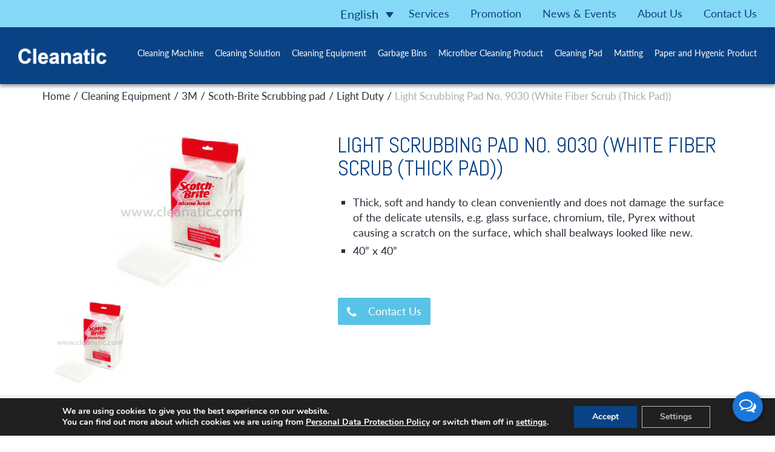

--- FILE ---
content_type: text/html; charset=UTF-8
request_url: https://cleanatic.com/products/light-scrubbing-pad-no-9030-white-fiber-scrub-thick-pad/
body_size: 14590
content:
<!doctype html>
<html lang="en-US">

<head>
  <meta charset="UTF-8">
  <meta http-equiv="X-UA-Compatible" content="IE=edge">
  <meta name="viewport" content="width=device-width, initial-scale=1">
  <meta name="google-site-verification" content="5dmScAI94uiuIqVy8yqTxrRcVP9did-LgrHDQMs_fL4" />
  <link rel="profile" href="https://gmpg.org/xfn/11">
  <!-- Owl Carousel CSS -->
  <!-- Bootstrap -->

  <!-- <link href="https://cleanatic.com/wp-content/themes/cleanatic/css/bootstrap.min.css" rel="stylesheet">
  <link href="https://cleanatic.com/wp-content/themes/cleanatic/css/font-awesome.min.css" rel="stylesheet"> -->
  <!-- <link href="https://cleanatic.com/wp-content/themes/cleanatic/css/owl.theme.default.css" rel="stylesheet">
    <link href="https://cleanatic.com/wp-content/themes/cleanatic/css/owl.carousel.css" rel="stylesheet">	 -->
  <!-- <link href="https://cleanatic.com/wp-content/themes/cleanatic/css/flexslider.css" rel="stylesheet" /> -->
  <!-- <link rel="stylesheet" type="text/css" media="all" href="https://cleanatic.com/wp-content/themes/cleanatic/style.css" /> -->
  <!-- <link href="https://cleanatic.com/wp-content/themes/cleanatic/css/style.css" rel="stylesheet"> -->
  <!-- <link href="https://cleanatic.com/wp-content/themes/cleanatic/css/responsive.css" rel="stylesheet"> -->

  <!--Custom Fonts-->
  <!-- <link href="https://fonts.googleapis.com/css?family=Abel" rel="stylesheet">
  <link href="https://fonts.googleapis.com/css?family=Kanit:300,400,500,600,700" rel="stylesheet">
  <link href="https://fonts.googleapis.com/css?family=Playfair+Display:400,700" rel="stylesheet"> -->

  <link rel="dns-prefetch" href="https://fonts.gstatic.com">
  <link rel="preconnect" href="https://fonts.gstatic.com" crossorigin="anonymous">
  <link rel="preload" href="https://fonts.googleapis.com/css?family=Abel|Kanit:300,400,500,600,700|Playfair+Display:400,700" as="fetch" crossorigin="anonymous">
  <script type="text/javascript">
  !function(e,n,t){"use strict";var o="https://fonts.googleapis.com/css?family=Abel|Kanit:300,400,500,600,700|Playfair+Display:400,700",r="__3perf_googleFonts_16953";function c(e){(n.head||n.body).appendChild(e)}function a(){var e=n.createElement("link");e.href=o,e.rel="stylesheet",c(e)}function f(e){if(!n.getElementById(r)){var t=n.createElement("style");t.id=r,c(t)}n.getElementById(r).innerHTML=e}e.FontFace&&e.FontFace.prototype.hasOwnProperty("display")?(t[r]&&f(t[r]),fetch(o).then(function(e){return e.text()}).then(function(e){return e.replace(/@font-face {/g,"@font-face{font-display:swap;")}).then(function(e){return t[r]=e}).then(f).catch(a)):a()}(window,document,localStorage);
  </script>
  <!-- End of code snippet for Google Fonts -->

  <!-- <link rel="icon" href="/images/favicon.png" type="image/x-icon"> -->
  <link rel="icon" href="https://cleanatic.com/wp-content/themes/cleanatic/images/favicon.ico" type="image/x-icon">
  <script>
    (function (d, t) {
      var bh = d.createElement(t),
        s = d.getElementsByTagName(t)[0];
      bh.type = 'text/javascript';
      bh.src = 'https://www.bugherd.com/sidebarv2.js?apikey=66mnhjaciyusldagxlcoka';
      s.parentNode.insertBefore(bh, s);
    })(document, 'script');
  </script>

  <!-- Clarity Code -->
  <script type="text/javascript">
    (function (c, l, a, r, i, t, y) {
      c[a] = c[a] || function () {
        (c[a].q = c[a].q || []).push(arguments)
      };
      t = l.createElement(r);
      t.async = 1;
      t.src = "https://www.clarity.ms/tag/" + i;
      y = l.getElementsByTagName(r)[0];
      y.parentNode.insertBefore(t, y);
    })(window, document, "clarity", "script", "4mmtm30kt8");
  </script>
  <!-- Ends Clarity -->

  <!-- Google Analytics -->
  <script>
    (function (i, s, o, g, r, a, m) {
      i['GoogleAnalyticsObject'] = r;
      i[r] = i[r] || function () {
        (i[r].q = i[r].q || []).push(arguments)
      }, i[r].l = 1 * new Date();
      a = s.createElement(o),
        m = s.getElementsByTagName(o)[0];
      a.async = 1;
      a.src = g;
      m.parentNode.insertBefore(a, m)
    })(window, document, 'script', 'https://www.google-analytics.com/analytics.js', 'ga');

    ga('create', 'UA-22240035-1', 'auto');
    ga('send', 'pageview');
  </script>
  <!-- End Google Analytics -->

  <!-- Google Tag Manager -->
  <script>
    (function (w, d, s, l, i) {
      w[l] = w[l] || [];
      w[l].push({
        'gtm.start': new Date().getTime(),
        event: 'gtm.js'
      });
      var f = d.getElementsByTagName(s)[0],
        j = d.createElement(s),
        dl = l != 'dataLayer' ? '&l=' + l : '';
      j.async = true;
      j.src =
        'https://www.googletagmanager.com/gtm.js?id=' + i + dl;
      f.parentNode.insertBefore(j, f);
    })(window, document, 'script', 'dataLayer', 'GTM-T3QSD3L');
  </script>
  <!-- End Google Tag Manager -->
  
  
  <meta name='robots' content='index, follow, max-image-preview:large, max-snippet:-1, max-video-preview:-1' />
<link rel="alternate" hreflang="en-us" href="https://cleanatic.com/products/light-scrubbing-pad-no-9030-white-fiber-scrub-thick-pad/" />
<link rel="alternate" hreflang="th-th" href="https://cleanatic.com/th/products/%e0%b9%81%e0%b8%9c%e0%b9%88%e0%b8%99%e0%b9%83%e0%b8%a2%e0%b8%82%e0%b8%b1%e0%b8%94%e0%b8%aa%e0%b8%b5%e0%b8%82%e0%b8%b2%e0%b8%a7%e0%b9%81%e0%b8%9a%e0%b8%9a%e0%b8%ab%e0%b8%99%e0%b8%b2-%e0%b9%80%e0%b8%9a/" />
<link rel="alternate" hreflang="x-default" href="https://cleanatic.com/products/light-scrubbing-pad-no-9030-white-fiber-scrub-thick-pad/" />

	<!-- This site is optimized with the Yoast SEO plugin v17.4 - https://yoast.com/wordpress/plugins/seo/ -->
	<title>Light Scrubbing Pad No. 9030 (White Fiber Scrub (Thick Pad)) - Cleanatic</title>
	<link rel="canonical" href="https://cleanatic.com/products/light-scrubbing-pad-no-9030-white-fiber-scrub-thick-pad/" />
	<script type="application/ld+json" class="yoast-schema-graph">{"@context":"https://schema.org","@graph":[{"@type":"WebSite","@id":"https://cleanatic.com/#website","url":"https://cleanatic.com/","name":"Cleanatic","description":"(Thailand) Co., Ltd.","potentialAction":[{"@type":"SearchAction","target":{"@type":"EntryPoint","urlTemplate":"https://cleanatic.com/?s={search_term_string}"},"query-input":"required name=search_term_string"}],"inLanguage":"en-US"},{"@type":"ImageObject","@id":"https://cleanatic.com/products/light-scrubbing-pad-no-9030-white-fiber-scrub-thick-pad/#primaryimage","inLanguage":"en-US","url":"https://cleanatic.com/wp-content/uploads/2019/01/small_560_XN002028183.png","contentUrl":"https://cleanatic.com/wp-content/uploads/2019/01/small_560_XN002028183.png","width":250,"height":250,"caption":"3M, \u0e2a\u0e01\u0e4a\u0e2d\u0e15\u0e44\u0e1a\u0e15\u0e4c, \u0e41\u0e1c\u0e48\u0e19\u0e02\u0e31\u0e14"},{"@type":"WebPage","@id":"https://cleanatic.com/products/light-scrubbing-pad-no-9030-white-fiber-scrub-thick-pad/#webpage","url":"https://cleanatic.com/products/light-scrubbing-pad-no-9030-white-fiber-scrub-thick-pad/","name":"Light Scrubbing Pad No. 9030 (White Fiber Scrub (Thick Pad)) - Cleanatic","isPartOf":{"@id":"https://cleanatic.com/#website"},"primaryImageOfPage":{"@id":"https://cleanatic.com/products/light-scrubbing-pad-no-9030-white-fiber-scrub-thick-pad/#primaryimage"},"datePublished":"2019-01-11T06:40:35+00:00","dateModified":"2019-01-11T06:40:35+00:00","breadcrumb":{"@id":"https://cleanatic.com/products/light-scrubbing-pad-no-9030-white-fiber-scrub-thick-pad/#breadcrumb"},"inLanguage":"en-US","potentialAction":[{"@type":"ReadAction","target":["https://cleanatic.com/products/light-scrubbing-pad-no-9030-white-fiber-scrub-thick-pad/"]}]},{"@type":"BreadcrumbList","@id":"https://cleanatic.com/products/light-scrubbing-pad-no-9030-white-fiber-scrub-thick-pad/#breadcrumb","itemListElement":[{"@type":"ListItem","position":1,"name":"Home","item":"https://cleanatic.com/"},{"@type":"ListItem","position":2,"name":"Cleaning Equipment","item":"https://cleanatic.com/products_cat/cleaning-equipment/"},{"@type":"ListItem","position":3,"name":"Light Scrubbing Pad No. 9030 (White Fiber Scrub (Thick Pad))"}]}]}</script>
	<!-- / Yoast SEO plugin. -->


<link rel='dns-prefetch' href='//s.w.org' />
<link rel="alternate" type="application/rss+xml" title="Cleanatic &raquo; Feed" href="https://cleanatic.com/feed/" />
<link rel="alternate" type="application/rss+xml" title="Cleanatic &raquo; Comments Feed" href="https://cleanatic.com/comments/feed/" />
<script type="text/javascript">
window._wpemojiSettings = {"baseUrl":"https:\/\/s.w.org\/images\/core\/emoji\/13.1.0\/72x72\/","ext":".png","svgUrl":"https:\/\/s.w.org\/images\/core\/emoji\/13.1.0\/svg\/","svgExt":".svg","source":{"concatemoji":"https:\/\/cleanatic.com\/wp-includes\/js\/wp-emoji-release.min.js?ver=5.9.5"}};
/*! This file is auto-generated */
!function(e,a,t){var n,r,o,i=a.createElement("canvas"),p=i.getContext&&i.getContext("2d");function s(e,t){var a=String.fromCharCode;p.clearRect(0,0,i.width,i.height),p.fillText(a.apply(this,e),0,0);e=i.toDataURL();return p.clearRect(0,0,i.width,i.height),p.fillText(a.apply(this,t),0,0),e===i.toDataURL()}function c(e){var t=a.createElement("script");t.src=e,t.defer=t.type="text/javascript",a.getElementsByTagName("head")[0].appendChild(t)}for(o=Array("flag","emoji"),t.supports={everything:!0,everythingExceptFlag:!0},r=0;r<o.length;r++)t.supports[o[r]]=function(e){if(!p||!p.fillText)return!1;switch(p.textBaseline="top",p.font="600 32px Arial",e){case"flag":return s([127987,65039,8205,9895,65039],[127987,65039,8203,9895,65039])?!1:!s([55356,56826,55356,56819],[55356,56826,8203,55356,56819])&&!s([55356,57332,56128,56423,56128,56418,56128,56421,56128,56430,56128,56423,56128,56447],[55356,57332,8203,56128,56423,8203,56128,56418,8203,56128,56421,8203,56128,56430,8203,56128,56423,8203,56128,56447]);case"emoji":return!s([10084,65039,8205,55357,56613],[10084,65039,8203,55357,56613])}return!1}(o[r]),t.supports.everything=t.supports.everything&&t.supports[o[r]],"flag"!==o[r]&&(t.supports.everythingExceptFlag=t.supports.everythingExceptFlag&&t.supports[o[r]]);t.supports.everythingExceptFlag=t.supports.everythingExceptFlag&&!t.supports.flag,t.DOMReady=!1,t.readyCallback=function(){t.DOMReady=!0},t.supports.everything||(n=function(){t.readyCallback()},a.addEventListener?(a.addEventListener("DOMContentLoaded",n,!1),e.addEventListener("load",n,!1)):(e.attachEvent("onload",n),a.attachEvent("onreadystatechange",function(){"complete"===a.readyState&&t.readyCallback()})),(n=t.source||{}).concatemoji?c(n.concatemoji):n.wpemoji&&n.twemoji&&(c(n.twemoji),c(n.wpemoji)))}(window,document,window._wpemojiSettings);
</script>
<style type="text/css">
img.wp-smiley,
img.emoji {
	display: inline !important;
	border: none !important;
	box-shadow: none !important;
	height: 1em !important;
	width: 1em !important;
	margin: 0 0.07em !important;
	vertical-align: -0.1em !important;
	background: none !important;
	padding: 0 !important;
}
</style>
	<link rel='stylesheet' id='bootstrap-css'  href='https://cleanatic.com/wp-content/themes/cleanatic/css/bootstrap.min.css?ver=5.9.5' type='text/css' media='all' />
<link rel='stylesheet' id='font-awesome-css'  href='https://cleanatic.com/wp-content/themes/cleanatic/css/font-awesome.min.css?ver=5.9.5' type='text/css' media='all' />
<link rel='stylesheet' id='flexslider-css'  href='https://cleanatic.com/wp-content/themes/cleanatic/css/flexslider.css?ver=5.9.5' type='text/css' media='all' />
<link rel='stylesheet' id='contact-form-7-css'  href='https://cleanatic.com/wp-content/plugins/contact-form-7/includes/css/styles.css?ver=5.5.2' type='text/css' media='all' />
<link rel='stylesheet' id='dashicons-css'  href='https://cleanatic.com/wp-includes/css/dashicons.min.css?ver=5.9.5' type='text/css' media='all' />
<link rel='stylesheet' id='wpml-legacy-dropdown-0-css'  href='//cleanatic.com/wp-content/plugins/sitepress-multilingual-cms/templates/language-switchers/legacy-dropdown/style.min.css?ver=1' type='text/css' media='all' />
<style id='wpml-legacy-dropdown-0-inline-css' type='text/css'>
.wpml-ls-sidebars-language a {color:#0a4385;}.wpml-ls-sidebars-language .wpml-ls-current-language>a {color:#0a4385;}
</style>
<link rel='stylesheet' id='Cleanatic-style-css'  href='https://cleanatic.com/wp-content/themes/cleanatic/style.css?ver=5.9.5' type='text/css' media='all' />
<style id='akismet-widget-style-inline-css' type='text/css'>

			.a-stats {
				--akismet-color-mid-green: #357b49;
				--akismet-color-white: #fff;
				--akismet-color-light-grey: #f6f7f7;

				max-width: 350px;
				width: auto;
			}

			.a-stats * {
				all: unset;
				box-sizing: border-box;
			}

			.a-stats strong {
				font-weight: 600;
			}

			.a-stats a.a-stats__link,
			.a-stats a.a-stats__link:visited,
			.a-stats a.a-stats__link:active {
				background: var(--akismet-color-mid-green);
				border: none;
				box-shadow: none;
				border-radius: 8px;
				color: var(--akismet-color-white);
				cursor: pointer;
				display: block;
				font-family: -apple-system, BlinkMacSystemFont, 'Segoe UI', 'Roboto', 'Oxygen-Sans', 'Ubuntu', 'Cantarell', 'Helvetica Neue', sans-serif;
				font-weight: 500;
				padding: 12px;
				text-align: center;
				text-decoration: none;
				transition: all 0.2s ease;
			}

			/* Extra specificity to deal with TwentyTwentyOne focus style */
			.widget .a-stats a.a-stats__link:focus {
				background: var(--akismet-color-mid-green);
				color: var(--akismet-color-white);
				text-decoration: none;
			}

			.a-stats a.a-stats__link:hover {
				filter: brightness(110%);
				box-shadow: 0 4px 12px rgba(0, 0, 0, 0.06), 0 0 2px rgba(0, 0, 0, 0.16);
			}

			.a-stats .count {
				color: var(--akismet-color-white);
				display: block;
				font-size: 1.5em;
				line-height: 1.4;
				padding: 0 13px;
				white-space: nowrap;
			}
		
</style>
<link rel='stylesheet' id='moove_gdpr_frontend-css'  href='https://cleanatic.com/wp-content/plugins/gdpr-cookie-compliance/dist/styles/gdpr-main.css?ver=4.16.1' type='text/css' media='all' />
<style id='moove_gdpr_frontend-inline-css' type='text/css'>
#moove_gdpr_cookie_modal,#moove_gdpr_cookie_info_bar,.gdpr_cookie_settings_shortcode_content{font-family:Nunito,sans-serif}#moove_gdpr_save_popup_settings_button{background-color:#373737;color:#fff}#moove_gdpr_save_popup_settings_button:hover{background-color:#000}#moove_gdpr_cookie_info_bar .moove-gdpr-info-bar-container .moove-gdpr-info-bar-content a.mgbutton,#moove_gdpr_cookie_info_bar .moove-gdpr-info-bar-container .moove-gdpr-info-bar-content button.mgbutton{background-color:#0a4385}#moove_gdpr_cookie_modal .moove-gdpr-modal-content .moove-gdpr-modal-footer-content .moove-gdpr-button-holder a.mgbutton,#moove_gdpr_cookie_modal .moove-gdpr-modal-content .moove-gdpr-modal-footer-content .moove-gdpr-button-holder button.mgbutton,.gdpr_cookie_settings_shortcode_content .gdpr-shr-button.button-green{background-color:#0a4385;border-color:#0a4385}#moove_gdpr_cookie_modal .moove-gdpr-modal-content .moove-gdpr-modal-footer-content .moove-gdpr-button-holder a.mgbutton:hover,#moove_gdpr_cookie_modal .moove-gdpr-modal-content .moove-gdpr-modal-footer-content .moove-gdpr-button-holder button.mgbutton:hover,.gdpr_cookie_settings_shortcode_content .gdpr-shr-button.button-green:hover{background-color:#fff;color:#0a4385}#moove_gdpr_cookie_modal .moove-gdpr-modal-content .moove-gdpr-modal-close i,#moove_gdpr_cookie_modal .moove-gdpr-modal-content .moove-gdpr-modal-close span.gdpr-icon{background-color:#0a4385;border:1px solid #0a4385}#moove_gdpr_cookie_info_bar span.change-settings-button.focus-g,#moove_gdpr_cookie_info_bar span.change-settings-button:focus,#moove_gdpr_cookie_info_bar button.change-settings-button.focus-g,#moove_gdpr_cookie_info_bar button.change-settings-button:focus{-webkit-box-shadow:0 0 1px 3px #0a4385;-moz-box-shadow:0 0 1px 3px #0a4385;box-shadow:0 0 1px 3px #0a4385}#moove_gdpr_cookie_modal .moove-gdpr-modal-content .moove-gdpr-modal-close i:hover,#moove_gdpr_cookie_modal .moove-gdpr-modal-content .moove-gdpr-modal-close span.gdpr-icon:hover,#moove_gdpr_cookie_info_bar span[data-href]>u.change-settings-button{color:#0a4385}#moove_gdpr_cookie_modal .moove-gdpr-modal-content .moove-gdpr-modal-left-content #moove-gdpr-menu li.menu-item-selected a span.gdpr-icon,#moove_gdpr_cookie_modal .moove-gdpr-modal-content .moove-gdpr-modal-left-content #moove-gdpr-menu li.menu-item-selected button span.gdpr-icon{color:inherit}#moove_gdpr_cookie_modal .moove-gdpr-modal-content .moove-gdpr-modal-left-content #moove-gdpr-menu li a span.gdpr-icon,#moove_gdpr_cookie_modal .moove-gdpr-modal-content .moove-gdpr-modal-left-content #moove-gdpr-menu li button span.gdpr-icon{color:inherit}#moove_gdpr_cookie_modal .gdpr-acc-link{line-height:0;font-size:0;color:transparent;position:absolute}#moove_gdpr_cookie_modal .moove-gdpr-modal-content .moove-gdpr-modal-close:hover i,#moove_gdpr_cookie_modal .moove-gdpr-modal-content .moove-gdpr-modal-left-content #moove-gdpr-menu li a,#moove_gdpr_cookie_modal .moove-gdpr-modal-content .moove-gdpr-modal-left-content #moove-gdpr-menu li button,#moove_gdpr_cookie_modal .moove-gdpr-modal-content .moove-gdpr-modal-left-content #moove-gdpr-menu li button i,#moove_gdpr_cookie_modal .moove-gdpr-modal-content .moove-gdpr-modal-left-content #moove-gdpr-menu li a i,#moove_gdpr_cookie_modal .moove-gdpr-modal-content .moove-gdpr-tab-main .moove-gdpr-tab-main-content a:hover,#moove_gdpr_cookie_info_bar.moove-gdpr-dark-scheme .moove-gdpr-info-bar-container .moove-gdpr-info-bar-content a.mgbutton:hover,#moove_gdpr_cookie_info_bar.moove-gdpr-dark-scheme .moove-gdpr-info-bar-container .moove-gdpr-info-bar-content button.mgbutton:hover,#moove_gdpr_cookie_info_bar.moove-gdpr-dark-scheme .moove-gdpr-info-bar-container .moove-gdpr-info-bar-content a:hover,#moove_gdpr_cookie_info_bar.moove-gdpr-dark-scheme .moove-gdpr-info-bar-container .moove-gdpr-info-bar-content button:hover,#moove_gdpr_cookie_info_bar.moove-gdpr-dark-scheme .moove-gdpr-info-bar-container .moove-gdpr-info-bar-content span.change-settings-button:hover,#moove_gdpr_cookie_info_bar.moove-gdpr-dark-scheme .moove-gdpr-info-bar-container .moove-gdpr-info-bar-content button.change-settings-button:hover,#moove_gdpr_cookie_info_bar.moove-gdpr-dark-scheme .moove-gdpr-info-bar-container .moove-gdpr-info-bar-content u.change-settings-button:hover,#moove_gdpr_cookie_info_bar span[data-href]>u.change-settings-button,#moove_gdpr_cookie_info_bar.moove-gdpr-dark-scheme .moove-gdpr-info-bar-container .moove-gdpr-info-bar-content a.mgbutton.focus-g,#moove_gdpr_cookie_info_bar.moove-gdpr-dark-scheme .moove-gdpr-info-bar-container .moove-gdpr-info-bar-content button.mgbutton.focus-g,#moove_gdpr_cookie_info_bar.moove-gdpr-dark-scheme .moove-gdpr-info-bar-container .moove-gdpr-info-bar-content a.focus-g,#moove_gdpr_cookie_info_bar.moove-gdpr-dark-scheme .moove-gdpr-info-bar-container .moove-gdpr-info-bar-content button.focus-g,#moove_gdpr_cookie_info_bar.moove-gdpr-dark-scheme .moove-gdpr-info-bar-container .moove-gdpr-info-bar-content a.mgbutton:focus,#moove_gdpr_cookie_info_bar.moove-gdpr-dark-scheme .moove-gdpr-info-bar-container .moove-gdpr-info-bar-content button.mgbutton:focus,#moove_gdpr_cookie_info_bar.moove-gdpr-dark-scheme .moove-gdpr-info-bar-container .moove-gdpr-info-bar-content a:focus,#moove_gdpr_cookie_info_bar.moove-gdpr-dark-scheme .moove-gdpr-info-bar-container .moove-gdpr-info-bar-content button:focus,#moove_gdpr_cookie_info_bar.moove-gdpr-dark-scheme .moove-gdpr-info-bar-container .moove-gdpr-info-bar-content span.change-settings-button.focus-g,span.change-settings-button:focus,button.change-settings-button.focus-g,button.change-settings-button:focus,#moove_gdpr_cookie_info_bar.moove-gdpr-dark-scheme .moove-gdpr-info-bar-container .moove-gdpr-info-bar-content u.change-settings-button.focus-g,#moove_gdpr_cookie_info_bar.moove-gdpr-dark-scheme .moove-gdpr-info-bar-container .moove-gdpr-info-bar-content u.change-settings-button:focus{color:#0a4385}#moove_gdpr_cookie_modal .moove-gdpr-branding.focus-g span,#moove_gdpr_cookie_modal .moove-gdpr-modal-content .moove-gdpr-tab-main a.focus-g{color:#0a4385}#moove_gdpr_cookie_modal.gdpr_lightbox-hide{display:none}#moove_gdpr_cookie_info_bar .moove-gdpr-info-bar-container .moove-gdpr-info-bar-content a.mgbutton,#moove_gdpr_cookie_info_bar .moove-gdpr-info-bar-container .moove-gdpr-info-bar-content button.mgbutton,#moove_gdpr_cookie_modal .moove-gdpr-modal-content .moove-gdpr-modal-footer-content .moove-gdpr-button-holder a.mgbutton,#moove_gdpr_cookie_modal .moove-gdpr-modal-content .moove-gdpr-modal-footer-content .moove-gdpr-button-holder button.mgbutton,.gdpr-shr-button,#moove_gdpr_cookie_info_bar .moove-gdpr-infobar-close-btn{border-radius:0}
</style>
<script type='text/javascript' src='https://cleanatic.com/wp-includes/js/jquery/jquery.min.js?ver=3.6.0' id='jquery-core-js'></script>
<script type='text/javascript' src='https://cleanatic.com/wp-includes/js/jquery/jquery-migrate.min.js?ver=3.3.2' id='jquery-migrate-js'></script>
<script type='text/javascript' id='wpml-cookie-js-extra'>
/* <![CDATA[ */
var wpml_cookies = {"wp-wpml_current_language":{"value":"en","expires":1,"path":"\/"}};
var wpml_cookies = {"wp-wpml_current_language":{"value":"en","expires":1,"path":"\/"}};
/* ]]> */
</script>
<script type='text/javascript' src='https://cleanatic.com/wp-content/plugins/sitepress-multilingual-cms/res/js/cookies/language-cookie.js?ver=4.5.0' id='wpml-cookie-js'></script>
<script type='text/javascript' src='//cleanatic.com/wp-content/plugins/sitepress-multilingual-cms/templates/language-switchers/legacy-dropdown/script.min.js?ver=1' id='wpml-legacy-dropdown-0-js'></script>
<link rel="https://api.w.org/" href="https://cleanatic.com/wp-json/" /><link rel="EditURI" type="application/rsd+xml" title="RSD" href="https://cleanatic.com/xmlrpc.php?rsd" />
<link rel="wlwmanifest" type="application/wlwmanifest+xml" href="https://cleanatic.com/wp-includes/wlwmanifest.xml" /> 
<meta name="generator" content="WordPress 5.9.5" />
<link rel='shortlink' href='https://cleanatic.com/?p=4310' />
<link rel="alternate" type="application/json+oembed" href="https://cleanatic.com/wp-json/oembed/1.0/embed?url=https%3A%2F%2Fcleanatic.com%2Fproducts%2Flight-scrubbing-pad-no-9030-white-fiber-scrub-thick-pad%2F" />
<link rel="alternate" type="text/xml+oembed" href="https://cleanatic.com/wp-json/oembed/1.0/embed?url=https%3A%2F%2Fcleanatic.com%2Fproducts%2Flight-scrubbing-pad-no-9030-white-fiber-scrub-thick-pad%2F&#038;format=xml" />
<meta name="generator" content="WPML ver:4.5.0 stt:1,53;" />

		<meta property="og:title" content="Light Scrubbing Pad No. 9030 (White Fiber Scrub (Thick Pad))" />
		<meta property="og:site_name" content="Cleanatic" />
		<meta property="og:url" content="https://cleanatic.com/products/light-scrubbing-pad-no-9030-white-fiber-scrub-thick-pad/" />
					<meta property="og:image" content="https://cleanatic.com/wp-content/uploads/2019/01/small_560_XN002028183.png" /> 		
																					
		
	<!-- Schema optimized by Schema Pro --><script type="application/ld+json">{"@context":"https://schema.org","@type":"Product","name":"Light Scrubbing Pad No. 9030 (White Fiber Scrub (Thick Pad))","image":{"@type":"ImageObject","url":"https://cleanatic.com/wp-content/uploads/2019/01/small_560_XN002028183.png","width":250,"height":250},"description":"Thick, soft and handy to clean conveniently and does not damage the surface of the delicate utensils, e.g. glass surface, chromium, tile, Pyrex without causing a scratch on the surface, which shall bealways looked like new.\r\n \t40” x 40”","offers":{"@type":"Offer","price":"0","url":"https://cleanatic.com/products/light-scrubbing-pad-no-9030-white-fiber-scrub-thick-pad/"}}</script><!-- / Schema optimized by Schema Pro --><meta name="generator" content="Powered by Slider Revolution 6.5.19 - responsive, Mobile-Friendly Slider Plugin for WordPress with comfortable drag and drop interface." />
			<style id="wpsp-style-frontend"></style>
			<script>function setREVStartSize(e){
			//window.requestAnimationFrame(function() {
				window.RSIW = window.RSIW===undefined ? window.innerWidth : window.RSIW;
				window.RSIH = window.RSIH===undefined ? window.innerHeight : window.RSIH;
				try {
					var pw = document.getElementById(e.c).parentNode.offsetWidth,
						newh;
					pw = pw===0 || isNaN(pw) ? window.RSIW : pw;
					e.tabw = e.tabw===undefined ? 0 : parseInt(e.tabw);
					e.thumbw = e.thumbw===undefined ? 0 : parseInt(e.thumbw);
					e.tabh = e.tabh===undefined ? 0 : parseInt(e.tabh);
					e.thumbh = e.thumbh===undefined ? 0 : parseInt(e.thumbh);
					e.tabhide = e.tabhide===undefined ? 0 : parseInt(e.tabhide);
					e.thumbhide = e.thumbhide===undefined ? 0 : parseInt(e.thumbhide);
					e.mh = e.mh===undefined || e.mh=="" || e.mh==="auto" ? 0 : parseInt(e.mh,0);
					if(e.layout==="fullscreen" || e.l==="fullscreen")
						newh = Math.max(e.mh,window.RSIH);
					else{
						e.gw = Array.isArray(e.gw) ? e.gw : [e.gw];
						for (var i in e.rl) if (e.gw[i]===undefined || e.gw[i]===0) e.gw[i] = e.gw[i-1];
						e.gh = e.el===undefined || e.el==="" || (Array.isArray(e.el) && e.el.length==0)? e.gh : e.el;
						e.gh = Array.isArray(e.gh) ? e.gh : [e.gh];
						for (var i in e.rl) if (e.gh[i]===undefined || e.gh[i]===0) e.gh[i] = e.gh[i-1];
											
						var nl = new Array(e.rl.length),
							ix = 0,
							sl;
						e.tabw = e.tabhide>=pw ? 0 : e.tabw;
						e.thumbw = e.thumbhide>=pw ? 0 : e.thumbw;
						e.tabh = e.tabhide>=pw ? 0 : e.tabh;
						e.thumbh = e.thumbhide>=pw ? 0 : e.thumbh;
						for (var i in e.rl) nl[i] = e.rl[i]<window.RSIW ? 0 : e.rl[i];
						sl = nl[0];
						for (var i in nl) if (sl>nl[i] && nl[i]>0) { sl = nl[i]; ix=i;}
						var m = pw>(e.gw[ix]+e.tabw+e.thumbw) ? 1 : (pw-(e.tabw+e.thumbw)) / (e.gw[ix]);
						newh =  (e.gh[ix] * m) + (e.tabh + e.thumbh);
					}
					var el = document.getElementById(e.c);
					if (el!==null && el) el.style.height = newh+"px";
					el = document.getElementById(e.c+"_wrapper");
					if (el!==null && el) {
						el.style.height = newh+"px";
						el.style.display = "block";
					}
				} catch(e){
					console.log("Failure at Presize of Slider:" + e)
				}
			//});
		  };</script>
		<style type="text/css" id="wp-custom-css">
			/*
You can add your own CSS here.

Click the help icon above to learn more.
*/

.news-events .owl-nav{
	display: none;
}		</style>
			
</head>

<body data-rsssl=1 class="products-template-default single single-products postid-4310 wp-schema-pro-2.7.1">
  <!-- Google Tag Manager (noscript) -->
  <noscript><iframe src="https://www.googletagmanager.com/ns.html?id=GTM-T3QSD3L" height="0" width="0"
      style="display:none;visibility:hidden"></iframe></noscript>
  <!-- End Google Tag Manager (noscript) -->

  <div class="sticky">
    <div class="head-top">
      <!--head top section start here-->

      <ul id="menu-header-top-menu" class="menu"><li id="menu-item-158" class="menu-item menu-item-type-post_type menu-item-object-page menu-item-158"><a href="https://cleanatic.com/services/">Services</a></li>
<li id="menu-item-3162" class="menu-item menu-item-type-post_type menu-item-object-page menu-item-3162"><a href="https://cleanatic.com/promotion/">Promotion</a></li>
<li id="menu-item-3161" class="menu-item menu-item-type-post_type menu-item-object-page menu-item-3161"><a href="https://cleanatic.com/news-events/">News &#038; Events</a></li>
<li id="menu-item-159" class="menu-item menu-item-type-post_type menu-item-object-page menu-item-159"><a href="https://cleanatic.com/about-us/">About Us</a></li>
<li id="menu-item-160" class="menu-item menu-item-type-post_type menu-item-object-page menu-item-160"><a href="https://cleanatic.com/contact-us/">Contact Us</a></li>
</ul>
      
<div
	 class="wpml-ls-sidebars-language wpml-ls wpml-ls-legacy-dropdown js-wpml-ls-legacy-dropdown">
	<ul>

		<li tabindex="0" class="wpml-ls-slot-language wpml-ls-item wpml-ls-item-en wpml-ls-current-language wpml-ls-first-item wpml-ls-item-legacy-dropdown">
			<a href="#" class="js-wpml-ls-item-toggle wpml-ls-item-toggle">
                <span class="wpml-ls-native">English</span></a>

			<ul class="wpml-ls-sub-menu">
				
					<li class="wpml-ls-slot-language wpml-ls-item wpml-ls-item-th wpml-ls-last-item">
						<a href="https://cleanatic.com/th/products/%e0%b9%81%e0%b8%9c%e0%b9%88%e0%b8%99%e0%b9%83%e0%b8%a2%e0%b8%82%e0%b8%b1%e0%b8%94%e0%b8%aa%e0%b8%b5%e0%b8%82%e0%b8%b2%e0%b8%a7%e0%b9%81%e0%b8%9a%e0%b8%9a%e0%b8%ab%e0%b8%99%e0%b8%b2-%e0%b9%80%e0%b8%9a/" class="wpml-ls-link">
                            <span class="wpml-ls-display">Thai</span></a>
					</li>

							</ul>

		</li>

	</ul>
</div>
    </div>
    <!--head top section End Here-->

    <div class="nav-section">
      <!--Navigation Section Start Here-->
      <div class="brand-name"><a href="https://cleanatic.com"><img width="178" height="31" src="https://cleanatic.com/wp-content/uploads/2017/12/logo-new-300x52.png" class="image wp-image-207  attachment-178x31 size-178x31" alt="" loading="lazy" style="max-width: 100%; height: auto;" srcset="https://cleanatic.com/wp-content/uploads/2017/12/logo-new-300x52.png 300w, https://cleanatic.com/wp-content/uploads/2017/12/logo-new.png 405w" sizes="(max-width: 178px) 100vw, 178px" /></a>
      </div>
      <div class="my-nav">
        <button class="respon_nav"><i class="fa fa-bars" aria-hidden="true"></i></button>
        <ul id="menu-header-menu" class="menu"><li id="menu-item-161" class="menu-item menu-item-type-taxonomy menu-item-object-products_cat menu-item-161"><a href="https://cleanatic.com/products_cat/cleaning-machinery/">Cleaning Machine</a></li>
<li id="menu-item-162" class="menu-item menu-item-type-taxonomy menu-item-object-products_cat menu-item-162"><a href="https://cleanatic.com/products_cat/cleaning-solution/">Cleaning Solution</a></li>
<li id="menu-item-163" class="menu-item menu-item-type-taxonomy menu-item-object-products_cat current-products-ancestor current-menu-parent current-products-parent menu-item-163"><a href="https://cleanatic.com/products_cat/cleaning-equipment/">Cleaning Equipment</a></li>
<li id="menu-item-2611" class="menu-item menu-item-type-taxonomy menu-item-object-products_cat menu-item-2611"><a href="https://cleanatic.com/products_cat/cleaning-kit/">Garbage Bins</a></li>
<li id="menu-item-164" class="menu-item menu-item-type-taxonomy menu-item-object-products_cat menu-item-164"><a href="https://cleanatic.com/products_cat/microfiber-cleaning-product-liquid/">Microfiber Cleaning Product</a></li>
<li id="menu-item-3402" class="menu-item menu-item-type-taxonomy menu-item-object-products_cat menu-item-3402"><a href="https://cleanatic.com/products_cat/cleaning-pads-and-brushes/">Cleaning Pad</a></li>
<li id="menu-item-3403" class="menu-item menu-item-type-taxonomy menu-item-object-products_cat menu-item-3403"><a href="https://cleanatic.com/products_cat/matting/">Matting</a></li>
<li id="menu-item-4361" class="menu-item menu-item-type-taxonomy menu-item-object-products_cat menu-item-4361"><a href="https://cleanatic.com/products_cat/paper-and-hygenic-products/">Paper and Hygenic Product</a></li>
</ul>      </div>
    </div>
    <!--Navigation Section End Here-->

  </div>

    <div class="breadcrumb-area">
    <div class="container">
      <!--Breadcrumb Start Here-->

      <!-- Breadcrumb NavXT 7.4.1 -->
<span property="itemListElement" typeof="ListItem"><a property="item" typeof="WebPage" title="Go to Cleanatic." href="https://cleanatic.com" class="home"><span property="name">Home</span></a><meta property="position" content="1"></span>  /  <span property="itemListElement" typeof="ListItem"><a property="item" typeof="WebPage" title="Go to the Cleaning Equipment Product Category archives." href="https://cleanatic.com/products_cat/cleaning-equipment/" class="taxonomy products_cat"><span property="name">Cleaning Equipment</span></a><meta property="position" content="2"></span>  /  <span property="itemListElement" typeof="ListItem"><a property="item" typeof="WebPage" title="Go to the 3M Product Category archives." href="https://cleanatic.com/products_cat/3m-4/" class="taxonomy products_cat"><span property="name">3M</span></a><meta property="position" content="3"></span>  /  <span property="itemListElement" typeof="ListItem"><a property="item" typeof="WebPage" title="Go to the Scoth-Brite Scrubbing pad Product Category archives." href="https://cleanatic.com/products_cat/scoth-brite-scrubbing-pad/" class="taxonomy products_cat"><span property="name">Scoth-Brite Scrubbing pad</span></a><meta property="position" content="4"></span>  /  <span property="itemListElement" typeof="ListItem"><a property="item" typeof="WebPage" title="Go to the Light Duty Product Category archives." href="https://cleanatic.com/products_cat/light-duty/" class="taxonomy products_cat"><span property="name">Light Duty</span></a><meta property="position" content="5"></span>  /  <span property="itemListElement" typeof="ListItem"><span property="name">Light Scrubbing Pad No. 9030 (White Fiber Scrub (Thick Pad))</span><meta property="position" content="6"></span>
    </div>
    <!--Breadcrumb End Here-->
  </div>
  
	<div id="primary" class="content-area">
		<main id="main" class="site-main" role="main">


		  <div id="primary" class="content-area">
        <main id="main" class="site-main">

        
<div class="product-details">
	<div class="container">
		<div class="row">
			<div class="col-sm-5 product_slider">
				<div id="slider" class="flexslider">
					<ul class="slides">
											<li>
						<img src="https://cleanatic.com/wp-content/uploads/2019/01/small_560_XN002028183.png" />
						</li>
										</ul>
				</div>
				<div id="carousel" class="flexslider">
					<ul class="slides">
											<li>
						<img src="https://cleanatic.com/wp-content/uploads/2019/01/small_560_XN002028183-135x136.png" />
						</li>
						
					</ul>
				</div>
            </div>
			
			<div class="col-sm-7">
				<div class="product-info">
					<h1>Light Scrubbing Pad No. 9030 (White Fiber Scrub (Thick Pad))</h1>
					<p><ul>
<li>Thick, soft and handy to clean conveniently and does not damage the surface of the delicate utensils, e.g. glass surface, chromium, tile, Pyrex without causing a scratch on the surface, which shall bealways looked like new.</li>
<li>40” x 40”</li>
</ul>
</p>
										 <div class="">
						<table class="table">
							

						</table>
					</div>
					<span class="contact-brochure-btn">
												
					<a href="https://cleanatic.com/contact-us/" class="contact-us-btn">
					Contact Us</a> 
				 </span>
				</div>
			</div>
		</div>					
	</div>
		
	<div class="related-product"><!--Related Product section start-->
		<div class="container">	
				<h1>Recommended Products</h1>	
		
				<div class="row">

							
					<div class="col-sm-4">
						<div class="cleaning-product-slider">
							<div class="cleaning-slider-img">
							
							<a href="https://cleanatic.com/products/tool-busket/"><img width="419" height="471" src="https://cleanatic.com/wp-content/uploads/2018/01/C-9002.jpg" class="attachment-post-thumbnail size-post-thumbnail wp-post-image" alt="กล่องใส่ของ, กล่องใส่ของแยกช่อง, กล่องพลาสติก, อุปกรณ์ทำความสะอาด" srcset="https://cleanatic.com/wp-content/uploads/2018/01/C-9002.jpg 419w, https://cleanatic.com/wp-content/uploads/2018/01/C-9002-267x300.jpg 267w" sizes="(max-width: 419px) 100vw, 419px" /></a>
															</div>
							<div class="cleaning-slider-cont">
								<h4><a href="https://cleanatic.com/products/tool-busket/"><!--B-->Tool Busket</a></h4>
								<p>
									[...] 
											</p>
																			<span><img src="https://cleanatic.com/wp-content/themes/cleanatic/images/bitcoin-icon.png" alt=""> 350</span>
																											</div>
							<a href="https://cleanatic.com/products/tool-busket/" class="view-detail">View Detail</a>
						</div>
					</div>
						
					<div class="col-sm-4">
						<div class="cleaning-product-slider">
							<div class="cleaning-slider-img">
							
							<a href="https://cleanatic.com/products/mmg-plus-ride-on-floor-scrubber-battery-215%e2%80%b3/"><img width="827" height="827" src="https://cleanatic.com/wp-content/uploads/2024/02/Mmg_Page_02.jpg" class="attachment-post-thumbnail size-post-thumbnail wp-post-image" alt="" loading="lazy" srcset="https://cleanatic.com/wp-content/uploads/2024/02/Mmg_Page_02.jpg 827w, https://cleanatic.com/wp-content/uploads/2024/02/Mmg_Page_02-300x300.jpg 300w, https://cleanatic.com/wp-content/uploads/2024/02/Mmg_Page_02-150x150.jpg 150w, https://cleanatic.com/wp-content/uploads/2024/02/Mmg_Page_02-768x768.jpg 768w, https://cleanatic.com/wp-content/uploads/2024/02/Mmg_Page_02-135x136.jpg 135w" sizes="(max-width: 827px) 100vw, 827px" /></a>
															</div>
							<div class="cleaning-slider-cont">
								<h4><a href="https://cleanatic.com/products/mmg-plus-ride-on-floor-scrubber-battery-215%e2%80%b3/">MMG PLUS RIDE-ON FLOOR SCRUBBER (BATTERY)-2*15″</a></h4>
								<p>
									Welcome to the dimension of cleaning 4.0! MMg Plus is an advanced, technological scru[...] 
											</p>
																							</div>
							<a href="https://cleanatic.com/products/mmg-plus-ride-on-floor-scrubber-battery-215%e2%80%b3/" class="view-detail">View Detail</a>
						</div>
					</div>
						
					<div class="col-sm-4">
						<div class="cleaning-product-slider">
							<div class="cleaning-slider-img">
							
							<a href="https://cleanatic.com/products/epicyslic-renewing-machine-18-154-rpm/"><img width="500" height="750" src="https://cleanatic.com/wp-content/uploads/2017/12/C-8029-2.jpg" class="attachment-post-thumbnail size-post-thumbnail wp-post-image" alt="" loading="lazy" srcset="https://cleanatic.com/wp-content/uploads/2017/12/C-8029-2.jpg 500w, https://cleanatic.com/wp-content/uploads/2017/12/C-8029-2-200x300.jpg 200w" sizes="(max-width: 500px) 100vw, 500px" /></a>
															</div>
							<div class="cleaning-slider-cont">
								<h4><a href="https://cleanatic.com/products/epicyslic-renewing-machine-18-154-rpm/">Epicyslic renewing machine 18&#8243; -154 RPM</a></h4>
								<p>
									This multifuctional machine can be used in many types of professional floor cleaning [...] 
											</p>
																			<span><img src="https://cleanatic.com/wp-content/themes/cleanatic/images/bitcoin-icon.png" alt=""> 58,000</span>
																											</div>
							<a href="https://cleanatic.com/products/epicyslic-renewing-machine-18-154-rpm/" class="view-detail">View Detail</a>
						</div>
					</div>
								

				</div>			
		</div>	
	</div><!--Related Product section end-->
	

</div>

<!-- Modal -->
<div class="modal fade" id="brochure_popup" tabindex="-1" role="dialog" aria-labelledby="exampleModalCenterTitle" aria-hidden="true">
  <div class="modal-dialog modal-dialog-centered" role="document">
    <div class="modal-content">
      <div class="modal-header">
        <h5 class="modal-title" id="exampleModalLongTitle">Light Scrubbing Pad No. 9030 (White Fiber Scrub (Thick Pad))</h5>
        <button type="button" class="close" data-dismiss="modal" aria-label="Close">
          <span aria-hidden="true">&times;</span>
        </button>
      </div>
      <div class="modal-body">
      <ul>
         		
	 	</ul>			
      </div>
      <div class="modal-footer">
        <button type="button" class="btn btn-secondary" data-dismiss="modal">Close</button>
    
      </div>
    </div>
  </div>
</div>

            
        </main><!-- #main -->
    </div><!-- #primary -->


<style>
.modal{display:none;position:fixed;padding-top:100px;left:0;top:0;width:100%;height:100%;overflow:auto;background-color:rgb(0,0,0);background-color:rgba(0,0,0,.4)}.modal-content{background-color:#fefefe;margin:auto;padding:20px;border:1px solid #888;width:80%}.close{color:#aaa;float:right;font-size:28px;font-weight:700}.close:hover,.close:focus{color:#000;text-decoration:none;cursor:pointer}

/* 	Read More TBS */
.read-more-state{display:none}.read-more-target{display:none;transition:.25s ease}.read-more-state:checked~.read-more-wrap .read-more-target{transition:.25s ease;display:inherit}.read-more-state~p .read-more-trigger:before{content:'อ่านเพิ่มเติม'}.read-more-state:checked~p .read-more-trigger:before{content:'ซ่อนเนื้อหา'}.read-more-trigger{cursor:pointer;display:block;}
/* END TBS */

</style>


<div class="footer"><!--Footer Section start here-->
	<div class="footer-top">
		<div class="container">
			<div class="row">
				<div class="col-sm-3">

					<div class="footer-sec-box">
					<div class="textwidget custom-html-widget"><p><span class="add">Address</span>  77 / 42,44 Moo 7, Klongyong, Phutthamonthon, Nakhon Pathom 73170</p>

<p>169/14 Moo 2, Nongkham, Sriracha, Chonburi 20110</p>

<p>(+66)34-342-705</p>

<p><span class="phn">Product Inquiry</span> <a href="tel:+66877777272">(+66)87-777-7272</a></p>

<p><a><span class="email-id">Email</span></a><a href="mailto:info@cleanatic.com"> :&nbsp;info@cleanatic.com</a></p>
</div>
					         
					</div>
				</div>

				<div class='col-sm-3'><div class='footer-sec-box'>				<h5>Products Categories</h5><div class="menu-product-categories-container"><ul id="menu-product-categories" class="menu"><li id="menu-item-166" class="menu-item menu-item-type-taxonomy menu-item-object-products_cat menu-item-166"><a href="https://cleanatic.com/products_cat/cleaning-machinery/">Cleaning Machine</a></li>
<li id="menu-item-167" class="menu-item menu-item-type-taxonomy menu-item-object-products_cat menu-item-167"><a href="https://cleanatic.com/products_cat/cleaning-solution/">Cleaning Solution</a></li>
<li id="menu-item-168" class="menu-item menu-item-type-taxonomy menu-item-object-products_cat current-products-ancestor current-menu-parent current-products-parent menu-item-168"><a href="https://cleanatic.com/products_cat/cleaning-equipment/">Cleaning Equipment</a></li>
<li id="menu-item-3436" class="menu-item menu-item-type-taxonomy menu-item-object-products_cat menu-item-3436"><a href="https://cleanatic.com/products_cat/cleaning-kit/">Garbage Cans &#038; Bins</a></li>
<li id="menu-item-169" class="menu-item menu-item-type-taxonomy menu-item-object-products_cat menu-item-169"><a href="https://cleanatic.com/products_cat/microfiber-cleaning-product-liquid/">Microfiber Cleaning Product</a></li>
<li id="menu-item-3404" class="menu-item menu-item-type-taxonomy menu-item-object-products_cat menu-item-3404"><a href="https://cleanatic.com/products_cat/cleaning-pads-and-brushes/">Cleaning pads and brushes</a></li>
<li id="menu-item-3405" class="menu-item menu-item-type-taxonomy menu-item-object-products_cat menu-item-3405"><a href="https://cleanatic.com/products_cat/matting/">Matting</a></li>
<li id="menu-item-4363" class="menu-item menu-item-type-taxonomy menu-item-object-products_cat menu-item-4363"><a href="https://cleanatic.com/products_cat/paper-and-hygenic-products/">Paper and Hygenic Product</a></li>
</ul></div>				</div>
				</div>
				
				<div class="col-sm-2">
					<div class="footer-sec-box">
				<h5>Pages</h5><div class="menu-footer-menu-container"><ul id="menu-footer-menu" class="menu"><li id="menu-item-1665" class="menu-item menu-item-type-post_type menu-item-object-page menu-item-1665"><a href="https://cleanatic.com/enviromental-policy/">Enviromental Policy</a></li>
<li id="menu-item-6464" class="menu-item menu-item-type-post_type menu-item-object-post menu-item-6464"><a href="https://cleanatic.com/policy-on-respecting-the-rights-and-intellectual-property-on-2022/">Policy on Respecting the Rights and Intellectual Property on 2022</a></li>
<li id="menu-item-6463" class="menu-item menu-item-type-post_type menu-item-object-post menu-item-6463"><a href="https://cleanatic.com/anti-corruption-policy/">ANTI-CORRUPTION POLICY</a></li>
<li id="menu-item-156" class="menu-item menu-item-type-post_type menu-item-object-page menu-item-156"><a href="https://cleanatic.com/about-us/">About Us</a></li>
<li id="menu-item-157" class="menu-item menu-item-type-post_type menu-item-object-page menu-item-157"><a href="https://cleanatic.com/services/">Services</a></li>
<li id="menu-item-3200" class="menu-item menu-item-type-post_type menu-item-object-page menu-item-3200"><a href="https://cleanatic.com/promotion/">Promotion</a></li>
<li id="menu-item-3201" class="menu-item menu-item-type-post_type menu-item-object-page menu-item-3201"><a href="https://cleanatic.com/contact-us/">Contact Us</a></li>
</ul></div>					</div>
				</div>

				<div class="col-sm-3">
					<div class="footer-sec-box">
						                    <h5>Subscribe Newsletter</h5>						<div class="textwidget"><div role="form" class="wpcf7" id="wpcf7-f35-o1" lang="en-US" dir="ltr">
<div class="screen-reader-response"><p role="status" aria-live="polite" aria-atomic="true"></p> <ul></ul></div>
<form action="/products/light-scrubbing-pad-no-9030-white-fiber-scrub-thick-pad/#wpcf7-f35-o1" method="post" class="wpcf7-form init" novalidate="novalidate" data-status="init">
<div style="display: none;">
<input type="hidden" name="_wpcf7" value="35" />
<input type="hidden" name="_wpcf7_version" value="5.5.2" />
<input type="hidden" name="_wpcf7_locale" value="en_US" />
<input type="hidden" name="_wpcf7_unit_tag" value="wpcf7-f35-o1" />
<input type="hidden" name="_wpcf7_container_post" value="0" />
<input type="hidden" name="_wpcf7_posted_data_hash" value="" />
</div>
<div class="input-group"><span class="wpcf7-form-control-wrap your-email"><input type="email" name="your-email" value="" size="40" class="wpcf7-form-control wpcf7-text wpcf7-email wpcf7-validates-as-required wpcf7-validates-as-email btn btn-lg" id="email" aria-required="true" aria-invalid="false" placeholder="Email" /></span><input type="submit" value="Subscribe" class="wpcf7-form-control has-spinner wpcf7-submit btn btn-info btn-lg" />
 </div>
<p style="display: none !important;" class="akismet-fields-container" data-prefix="_wpcf7_ak_"><label>&#916;<textarea name="_wpcf7_ak_hp_textarea" cols="45" rows="8" maxlength="100"></textarea></label><input type="hidden" id="ak_js_1" name="_wpcf7_ak_js" value="144"/><script>document.getElementById( "ak_js_1" ).setAttribute( "value", ( new Date() ).getTime() );</script></p><div class="wpcf7-response-output" aria-hidden="true"></div></form></div></div>
														 <div class="download-brochure">
							<a href="https://cleanatic.com/download-brochure/"> Download Brochure</a>
						 </div>
					<ul class="social-icon">
												
						<li><a href="https://www.facebook.com/cleanatic.house/">
							<!-- <img src="" alt="facebook"> -->
							<i class="fa fa-facebook-official" aria-hidden="true" style="font-size: 30px;color: white;vertical-align: middle;"></i>
						</a>
						</li>
						<li><a href="https://line.me/R/ti/p/%40sma3901m"><img src="https://cleanatic.com/wp-content/uploads/2017/12/social-line.png" alt="line"></a></li>
						<li>
							<a href="https://www.instagram.com/cleanatic_th/">
							<!-- <img src="" alt="insta"> -->
							<i class="fa fa-instagram" aria-hidden="true" style="font-size: 30px;color: white;vertical-align: middle;"></i>
							</a>
						</li>	
						<div style="display: flex; align-items: center; gap: 10px; justify-content: space-evenly;">
  								<img src="https://cleanatic.com/wp-content/uploads/2024/10/91_ISO9001_rgb_180.gif" alt="iso9001" width="60" height="60">
  								<img src="https://cleanatic.com/wp-content/uploads/2024/10/141_Blatt_rgb_180.gif" alt="iso14001" width="60" height="60">
 								<img src="https://cleanatic.com/wp-content/uploads/2024/10/S__18128910.jpg" alt="green industry" width="170" height="200">
								</div>
						</ul>
					</div>
				</div>
			</div>	
		</div>
	</div>
	
	<div class="footer-bottom">
	<div class="textwidget custom-html-widget">Copyright © 2017 Cleanatic, All rights reserved.</div>	</div>
	
</div><!--Footer Section End here-->

<!-- End Footer -->    
<script src="https://cleanatic.com/wp-content/themes/cleanatic/js/jquery.min.js"></script>
<!-- <script src="/js/bootstrap.js"></script> -->
<script src="https://cleanatic.com/wp-content/themes/cleanatic/js/bootstrap.min.js" defer></script>
<script>var ajaxurl = 'https://cleanatic.com/wp-admin/admin-ajax.php'; </script>
<script src="https://cleanatic.com/wp-content/themes/cleanatic/js/owl.carousel.js" defer></script>
<script src="https://cleanatic.com/wp-content/themes/cleanatic/js/jquery.flexslider.js" defer></script>
<!-- <script src="https://cleanatic.com/wp-content/themes/cleanatic/js/custom-ajax.js"></script> -->
<script src="https://cleanatic.com/wp-content/themes/cleanatic/js/custom-ajax.min.js" defer></script>
<!-- <script src="https://cleanatic.com/wp-content/themes/cleanatic/js/custom.js"></script> -->
<script src="https://cleanatic.com/wp-content/themes/cleanatic/js/custom.min.js" defer></script>


		<script>
			window.RS_MODULES = window.RS_MODULES || {};
			window.RS_MODULES.modules = window.RS_MODULES.modules || {};
			window.RS_MODULES.waiting = window.RS_MODULES.waiting || [];
			window.RS_MODULES.defered = true;
			window.RS_MODULES.moduleWaiting = window.RS_MODULES.moduleWaiting || {};
			window.RS_MODULES.type = 'compiled';
		</script>
		
  <!--copyscapeskip-->
  <aside id="moove_gdpr_cookie_info_bar" class="moove-gdpr-info-bar-hidden moove-gdpr-align-center moove-gdpr-dark-scheme gdpr_infobar_postion_bottom" aria-label="GDPR Cookie Banner" style="display: none;">
    <div class="moove-gdpr-info-bar-container">
      <div class="moove-gdpr-info-bar-content">
        
<div class="moove-gdpr-cookie-notice">
  <p>We are using cookies to give you the best experience on our website.</p>
<p>You can find out more about which cookies we are using from <a href="https://cleanatic.com/personal-data-protection-policy/">Personal Data Protection Policy</a> or switch them off in <button  aria-haspopup="true" data-href="#moove_gdpr_cookie_modal" class="change-settings-button">settings</button>.</p>
</div>
<!--  .moove-gdpr-cookie-notice -->        
<div class="moove-gdpr-button-holder">
		  <button class="mgbutton moove-gdpr-infobar-allow-all gdpr-fbo-0" aria-label="Accept" >Accept</button>
	  				<button class="mgbutton moove-gdpr-infobar-settings-btn change-settings-button gdpr-fbo-2" aria-haspopup="true" data-href="#moove_gdpr_cookie_modal" aria-label="Settings">Settings</button>
			</div>
<!--  .button-container -->      </div>
      <!-- moove-gdpr-info-bar-content -->
    </div>
    <!-- moove-gdpr-info-bar-container -->
  </aside>
  <!-- #moove_gdpr_cookie_info_bar -->
  <!--/copyscapeskip-->
<link rel='stylesheet' id='responsive-css'  href='https://cleanatic.com/wp-content/themes/cleanatic/css/responsive.css?ver=5.9.5' type='text/css' media='all' />
<link rel='stylesheet' id='rs-plugin-settings-css'  href='https://cleanatic.com/wp-content/plugins/revslider_new/public/assets/css/rs6.css?ver=6.5.19' type='text/css' media='all' />
<style id='rs-plugin-settings-inline-css' type='text/css'>
#rs-demo-id {}
</style>
<script type='text/javascript' src='https://cleanatic.com/wp-includes/js/dist/vendor/regenerator-runtime.min.js?ver=0.13.9' id='regenerator-runtime-js'></script>
<script type='text/javascript' src='https://cleanatic.com/wp-includes/js/dist/vendor/wp-polyfill.min.js?ver=3.15.0' id='wp-polyfill-js'></script>
<script type='text/javascript' id='contact-form-7-js-extra'>
/* <![CDATA[ */
var wpcf7 = {"api":{"root":"https:\/\/cleanatic.com\/wp-json\/","namespace":"contact-form-7\/v1"}};
/* ]]> */
</script>
<script type='text/javascript' src='https://cleanatic.com/wp-content/plugins/contact-form-7/includes/js/index.js?ver=5.5.2' id='contact-form-7-js'></script>
<script type='text/javascript' src='https://cleanatic.com/wp-content/plugins/revslider_new/public/assets/js/rbtools.min.js?ver=6.5.18' defer async id='tp-tools-js'></script>
<script type='text/javascript' src='https://cleanatic.com/wp-content/plugins/revslider_new/public/assets/js/rs6.min.js?ver=6.5.19' defer async id='revmin-js'></script>
<script type='text/javascript' id='moove_gdpr_frontend-js-extra'>
/* <![CDATA[ */
var moove_frontend_gdpr_scripts = {"ajaxurl":"https:\/\/cleanatic.com\/wp-admin\/admin-ajax.php","post_id":"4310","plugin_dir":"https:\/\/cleanatic.com\/wp-content\/plugins\/gdpr-cookie-compliance","show_icons":"all","is_page":"","ajax_cookie_removal":"false","strict_init":"1","enabled_default":{"third_party":0,"advanced":0},"geo_location":"false","force_reload":"false","is_single":"1","hide_save_btn":"false","current_user":"0","cookie_expiration":"365","script_delay":"2000","close_btn_action":"1","close_btn_rdr":"","scripts_defined":"{\"cache\":true,\"header\":\"\",\"body\":\"\",\"footer\":\"\",\"thirdparty\":{\"header\":\"\",\"body\":\"\",\"footer\":\"\"},\"advanced\":{\"header\":\"\",\"body\":\"\",\"footer\":\"\"}}","gdpr_scor":"true","wp_lang":"_en","wp_consent_api":"false"};
/* ]]> */
</script>
<script type='text/javascript' src='https://cleanatic.com/wp-content/plugins/gdpr-cookie-compliance/dist/scripts/main.js?ver=4.16.1' id='moove_gdpr_frontend-js'></script>
<script type='text/javascript' id='moove_gdpr_frontend-js-after'>
var gdpr_consent__strict = "false"
var gdpr_consent__thirdparty = "false"
var gdpr_consent__advanced = "false"
var gdpr_consent__cookies = ""
</script>
<script defer type='text/javascript' src='https://cleanatic.com/wp-content/plugins/akismet/_inc/akismet-frontend.js?ver=1750405516' id='akismet-frontend-js'></script>

    
  <!--copyscapeskip-->
  <!-- V1 -->
  <dialog id="moove_gdpr_cookie_modal" class="gdpr_lightbox-hide" aria-modal="true" aria-label="GDPR Settings Screen">
    <div class="moove-gdpr-modal-content moove-clearfix logo-position-left moove_gdpr_modal_theme_v1">
          
        <button class="moove-gdpr-modal-close" autofocus aria-label="Close GDPR Cookie Settings">
          <span class="gdpr-sr-only">Close GDPR Cookie Settings</span>
          <span class="gdpr-icon moovegdpr-arrow-close"></span>
        </button>
            <div class="moove-gdpr-modal-left-content">
        
<div class="moove-gdpr-company-logo-holder">
  <img src="https://cleanatic.com/wp-content/plugins/gdpr-cookie-compliance/dist/images/gdpr-logo.png" alt="Cleanatic"   width="350"  height="233"  class="img-responsive" />
</div>
<!--  .moove-gdpr-company-logo-holder -->        <ul id="moove-gdpr-menu">
          
<li class="menu-item-on menu-item-privacy_overview menu-item-selected">
  <button data-href="#privacy_overview" class="moove-gdpr-tab-nav" aria-label="Privacy Overview">
    <span class="gdpr-nav-tab-title">Privacy Overview</span>
  </button>
</li>

  <li class="menu-item-strict-necessary-cookies menu-item-off">
    <button data-href="#strict-necessary-cookies" class="moove-gdpr-tab-nav" aria-label="Strictly Necessary Cookies">
      <span class="gdpr-nav-tab-title">Strictly Necessary Cookies</span>
    </button>
  </li>




        </ul>
        
<div class="moove-gdpr-branding-cnt">
  		<a href="https://wordpress.org/plugins/gdpr-cookie-compliance/" rel="noopener noreferrer" target="_blank" class='moove-gdpr-branding'>Powered by&nbsp; <span>GDPR Cookie Compliance</span></a>
		</div>
<!--  .moove-gdpr-branding -->      </div>
      <!--  .moove-gdpr-modal-left-content -->
      <div class="moove-gdpr-modal-right-content">
        <div class="moove-gdpr-modal-title">
           
        </div>
        <!-- .moove-gdpr-modal-ritle -->
        <div class="main-modal-content">

          <div class="moove-gdpr-tab-content">
            
<div id="privacy_overview" class="moove-gdpr-tab-main">
      <span class="tab-title">Privacy Overview</span>
    <div class="moove-gdpr-tab-main-content">
  	<p>This website uses cookies so that we can provide you with the best user experience possible. Cookie information is stored in your browser and performs functions such as recognising you when you return to our website and helping our team to understand which sections of the website you find most interesting and useful.</p>
  	  </div>
  <!--  .moove-gdpr-tab-main-content -->

</div>
<!-- #privacy_overview -->            
  <div id="strict-necessary-cookies" class="moove-gdpr-tab-main" style="display:none">
    <span class="tab-title">Strictly Necessary Cookies</span>
    <div class="moove-gdpr-tab-main-content">
      <p>Strictly Necessary Cookie should be enabled at all times so that we can save your preferences for cookie settings.</p>
      <div class="moove-gdpr-status-bar ">
        <div class="gdpr-cc-form-wrap">
          <div class="gdpr-cc-form-fieldset">
            <label class="cookie-switch" for="moove_gdpr_strict_cookies">    
              <span class="gdpr-sr-only">Enable or Disable Cookies</span>        
              <input type="checkbox" aria-label="Strictly Necessary Cookies"  value="check" name="moove_gdpr_strict_cookies" id="moove_gdpr_strict_cookies">
              <span class="cookie-slider cookie-round gdpr-sr" data-text-enable="Enabled" data-text-disabled="Disabled">
                <span class="gdpr-sr-label">
                  <span class="gdpr-sr-enable">Enabled</span>
                  <span class="gdpr-sr-disable">Disabled</span>
                </span>
              </span>
            </label>
          </div>
          <!-- .gdpr-cc-form-fieldset -->
        </div>
        <!-- .gdpr-cc-form-wrap -->
      </div>
      <!-- .moove-gdpr-status-bar -->
              <div class="moove-gdpr-strict-warning-message" style="margin-top: 10px;">
          <p>If you disable this cookie, we will not be able to save your preferences. This means that every time you visit this website you will need to enable or disable cookies again.</p>
        </div>
        <!--  .moove-gdpr-tab-main-content -->
                                              
    </div>
    <!--  .moove-gdpr-tab-main-content -->
  </div>
  <!-- #strict-necesarry-cookies -->
            
            
            
          </div>
          <!--  .moove-gdpr-tab-content -->
        </div>
        <!--  .main-modal-content -->
        <div class="moove-gdpr-modal-footer-content">
          <div class="moove-gdpr-button-holder">
			  		<button class="mgbutton moove-gdpr-modal-allow-all button-visible" aria-label="Enable All">Enable All</button>
		  					<button class="mgbutton moove-gdpr-modal-save-settings button-visible" aria-label="Save Settings">Save Settings</button>
				</div>
<!--  .moove-gdpr-button-holder -->        </div>
        <!--  .moove-gdpr-modal-footer-content -->
      </div>
      <!--  .moove-gdpr-modal-right-content -->

      <div class="moove-clearfix"></div>

    </div>
    <!--  .moove-gdpr-modal-content -->
  </dialog>
  <!-- #moove_gdpr_cookie_modal -->
  <!--/copyscapeskip-->
			<script type="text/javascript" id="wpsp-script-frontend"></script>
			
<script>
var modal=document.getElementById("myModal"),btn=document.getElementById("myBtn"),span=document.getElementsByClassName("close")[0];btn.onclick=function(){modal.style.display="block"},span.onclick=function(){modal.style.display="none"},window.onclick=function(n){n.target==modal&&(modal.style.display="none")};
</script>

</body>
  
<script type='text/javascript'>
(function () {
 var options = {
  "domain": "cleanatic.com",
  "line": "https://line.me/R/ti/p/%40sma3901m",
  "facebook": "1627340580812851",
  "order": "facebook,line,call,email,instagram,whatsapp,viber,snapchat,telegram,vkontakte",
  "call_to_action": "ติดต่อเรา",
  "button_color": "#1A77DA",
  "position": "right"
};
 var proto = document.location.protocol, host = "tbs-marketing.sgp1.digitaloceanspaces.com", url = "https:" + "//" + host;
 var s = document.createElement('script'); s.type = 'text/javascript'; s.async = true; s.src = url + '/getButton/js/init.js';
 s.onload = function () { WhWidgetSendButton.init(host, proto, options); };
 var x = document.getElementsByTagName('script')[0]; x.parentNode.insertBefore(s, x);
})();
</script>

</html>


--- FILE ---
content_type: application/javascript
request_url: https://cleanatic.com/wp-content/themes/cleanatic/js/custom-ajax.min.js
body_size: 178
content:
$(document).ready(function(){$(".btn.btn-default.search-box").on("click",function(t){var e=$("#search_title").val(),a=$("#tax_term_list option:selected").attr("id"),l=$("#tax_term_list option:selected").val(),n=$(".wpml-ls-sidebars-language .wpml-ls-native").text();console.log(n),jQuery.ajax({url:ajaxurl,data:{action:"product_filtering",search_title:e,tax_term_id:a,tax_term_name:l,language:n},success:function(t){$(".ajax_response_products").html(t)}})})});